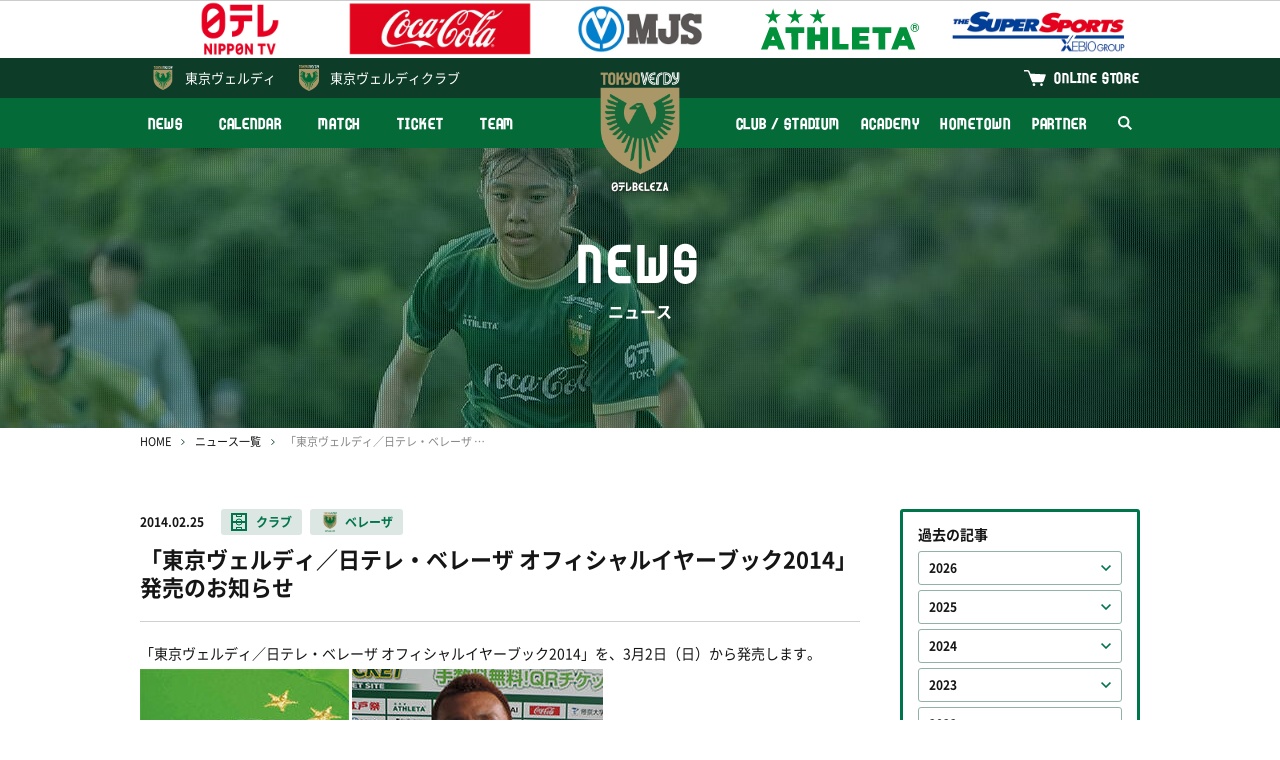

--- FILE ---
content_type: text/html; charset=UTF-8
request_url: http://verdy.co.jp/beleza/news/1930
body_size: 7214
content:
<!DOCTYPE html>
<html lang="ja" prefix="og: http://ogp.me/ns#">
<head>
<!-- Google Tag Manager -->
<script>(function(w,d,s,l,i){w[l]=w[l]||[];w[l].push({'gtm.start':
new Date().getTime(),event:'gtm.js'});var f=d.getElementsByTagName(s)[0],
j=d.createElement(s),dl=l!='dataLayer'?'&l='+l:'';j.async=true;j.src=
'https://www.googletagmanager.com/gtm.js?id='+i+dl;f.parentNode.insertBefore(j,f);
})(window,document,'script','dataLayer','GTM-P849GHZ');</script>
<!-- End Google Tag Manager -->
<meta charset="UTF-8"/>
<meta http-equiv="X-UA-Compatible" content="IE=edge">
<meta name="viewport" content="width=device-width, minimum-scale=1, maximum-scale=1"/>
<title>「東京ヴェルディ／日テレ・ベレーザ オフィシャルイヤーブック2014」発売のお知らせ | 日テレ・東京ヴェルディベレーザ / Nippon TV Tokyo Verdy Beleza</title>
<meta name="keywords" content="日テレ,ベレーザ,東京都,板橋区,北区,稲城市,WEリーグ,女子サッカーチーム">
<meta name="description" content="「東京ヴェルディ／日テレ・ベレーザ オフィシャルイヤーブック2014」を、3月2日（日）から発売します。 ■判型、ページ数A5版全82ページ■価格1,000円（税別）■発売日2014年3月2日（日）■販売場所ホームゲーム会場内オフィシャルグッズ売店オンラインショップ　http://verdy-shopping.com/■コンテンツ・全所属選手紹介・ヴェルディ三浦泰年監督インタビュー・育成組織出身『...">
<link rel="preconnect" href="https://verdy.s3-ap-northeast-1.amazonaws.com">
<link rel="preload" href="/news/css/style.css?v=2025100201" as="style">
<link rel="stylesheet" href="/news/css/style.css?v=2025100201"/>
<script> </script><!--for Firefox FOUC-->
<link rel="icon" href="https://verdy.s3-ap-northeast-1.amazonaws.com/assets/favicon_beleza_2.gz.ico" type="image/x-icon">
<link rel="apple-touch-icon" href="https://verdy.s3-ap-northeast-1.amazonaws.com/assets/apple-touch-icon-beleza-152x152_2.png?v=1" sizes="152x152">
<meta property="og:type" content="website" />
<meta property="og:url" content="http://verdy.co.jp/beleza/news/1930">
<meta property="og:title" content="「東京ヴェルディ／日テレ・ベレーザ オフィシャルイヤーブック2014」発売のお知らせ | 日テレ・東京ヴェルディベレーザ / Nippon TV Tokyo Verdy Beleza">
<meta property="og:description" content="「東京ヴェルディ／日テレ・ベレーザ オフィシャルイヤーブック2014」を、3月2日（日）から発売します。 ■判型、ページ数A5版全82ページ■価格1,000円（税別）■発売日2014年3月2日（日）■販売場所ホームゲーム会場内オフィシャルグッズ売店オンラインショップ　http://verdy-shopping.com/■コンテンツ・全所属選手紹介・ヴェルディ三浦泰年監督インタビュー・育成組織出身『...">
<meta property="og:image" content="https://verdy.s3.ap-northeast-1.amazonaws.com/image/site_info/24757_1200x675_5e168802d9ab4.png">
<meta property="fb:app_id" content="2151794421744864" />
<meta name="twitter:card" content="summary_large_image">
<meta name="twitter:site" content="‎@TokyoVerdySTAFF">
<meta name="twitter:title" content="「東京ヴェルディ／日テレ・ベレーザ オフィシャルイヤーブック2014」発売のお知らせ | 日テレ・東京ヴェルディベレーザ / Nippon TV Tokyo Verdy Beleza" />
<meta name="twitter:description" content="「東京ヴェルディ／日テレ・ベレーザ オフィシャルイヤーブック2014」を、3月2日（日）から発売します。 ■判型、ページ数A5版全82ページ■価格1,000円（税別）■発売日2014年3月2日（日）■販売場所ホームゲーム会場内オフィシャルグッズ売店オンラインショップ　http://verdy-shopping.com/■コンテンツ・全所属選手紹介・ヴェルディ三浦泰年監督インタビュー・育成組織出身『..." />
<meta name="twitter:image" content="http://verdy.s3.ap-northeast-1.amazonaws.com/image/site_info/24757_1200x675_5e168802d9ab4.png" />
</head>
<body class="beleza">
<!-- Google Tag Manager (noscript) -->
<noscript><iframe src="https://www.googletagmanager.com/ns.html?id=GTM-P849GHZ"
height="0" width="0" style="display:none;visibility:hidden"></iframe></noscript>
<!-- End Google Tag Manager (noscript) -->
<div id="fb-root"></div>
<div class="body_wrap">
<header>
<style>
@media screen and (max-width: 768px) {
body {
padding-top: 76px;
}
}
</style>
<div class="logos">
<div class="inner">
<div class="set">
<div><a href="https://www.ntv.co.jp/" target="_blank"><img
src="https://verdy.s3.ap-northeast-1.amazonaws.com/image/ladies_sponsor/66325_500x140_66ab0cd46a963.png"
alt="日本テレビ"></a></div>
<div><a href="https://www.ccbji.co.jp/" target="_blank"><img
src="https://verdy.s3.ap-northeast-1.amazonaws.com/image/ladies_sponsor/66324_500x140_66ab0cc7de6c7.png"
alt="コカ･コーラ ボトラーズジャパン株式会社"></a></div>
<div><a href="https://www.mjs.co.jp/" target="_blank"><img
src="https://verdy.s3.ap-northeast-1.amazonaws.com/image/ladies_sponsor/69924_500x140_67b8116f229f4.png"
alt="株式会社ミロク情報サービス"></a></div>
<div><a href="http://www.athleta.co.jp/" target="_blank"><img
src="https://verdy.s3-ap-northeast-1.amazonaws.com/file/ladies_sponsor/9972_5b7a45db68298.gz.svg"
alt="ATHLETA OFFICAL SITE"></a></div>
<div><a href="https://www.xebio.co.jp/ja/" target="_blank"><img
src="https://verdy.s3.ap-northeast-1.amazonaws.com/image/ladies_sponsor/45300_500x140_6246abff32c20.png"
alt="ゼビオグループ"></a></div>
</div><!-- /.set -->
</div><!-- /.inner -->
</div><!-- /.logos -->
<div class="sp_wrap">
<div class="menu_wrap">
<div class="official">
<div class="inner clearfix">
<a href="https://verdy.club/top/" target="_blank" class="official-link family">東京ヴェルディクラブ</a>
<a href="https://tokyoverdy.shop/" target="_blank" class="official-link shop">ONLINE STORE</a>
</div><!-- /.inner -->
</div><!-- /.official -->
<div class="gmenu">
<div class="inner clearfix">
<ul class="menu clearfix">
<li>
<a href="/beleza/news/" >NEWS</a>
</li>
<li>
<a href="/beleza/calendar/" >CALENDAR</a>
</li>
<li>
<a href="/beleza/match/" >MATCH</a>
<span class="pull"></span>
<ul class="sub">
<li>
<a href="/beleza/match/schedule/" >試合一覧</a>
</li>
<li>
<a href="/beleza/match/ranking/" >順位表</a>
</li>
</ul>
</li>
<li>
<a href="/beleza/content/ticket/" >TICKET</a>
<span class="pull"></span>
<ul class="sub size-l">
<li>
<a href="https://event.verdy.co.jp/beleza-pass-25-26" >シーズンチケット</a>
</li>
<li>
<a href="/beleza/content/ticket/seat/nishigaokaleague" >価格・座種・座席表</a>
</li>
<li>
<a href="/beleza/content/ticket/buy/" >販売日程 / 購入方法</a>
</li>
<li>
<a href="/beleza/content/ticket/service/" >チケットサービス</a>
</li>
</ul>
</li>
<li>
<a href="/beleza/team/" >TEAM</a>
</li>
</ul><ul class="menu clearfix"><li>
<a href="/beleza/content/clubstadium/" >CLUB / STADIUM</a>
<span class="pull"></span>
<ul class="sub">
<li>
<a href="/beleza/content/clubstadium/overview/" >クラブ情報</a>
</li>
<li>
<a href="/beleza/content/clubstadium/stadium/nishigaoka" >スタジアム</a>
</li>
<li>
<a href="/beleza/content/clubstadium/manners/" >観戦マナー</a>
</li>
</ul>
</li>
<li>
<a href="/beleza/content/academy/" >ACADEMY</a>
<span class="pull"></span>
<ul class="sub">
<li>
<a href="/beleza/academy/menina/match/" >試合一覧</a>
</li>
<li>
<a href="/beleza/academy/menina/team/" >選手・スタッフ</a>
</li>
</ul>
</li>
<li>
<a href="/content/hometown/" >HOMETOWN</a>
</li>
<li>
<a href="/beleza/content/partner/" >PARTNER</a>
<span class="pull"></span>
<ul class="sub size-l">
<li>
<a href="/beleza/partner/corporatepartners/" >コーポレートパートナー</a>
</li>
<li>
<a href="/beleza/content/partner/greenpartners/" >ベレーザ応援パートナー</a>
</li>
</ul>
</li>
<li class="search"><a href="#"><img src="https://verdy.s3-ap-northeast-1.amazonaws.com/assets/common/img/icon_search-white.gz.svg"
alt="検索"></a>
<span class="form">
<form action="https://www.google.co.jp/search" method="get" target="_blank">
<input type="text" name="as_q" placeholder="サイト内検索">
<input type="hidden" name="as_sitesearch" value="www.verdy.co.jp">
<button type="submit"><img src="https://verdy.s3-ap-northeast-1.amazonaws.com/assets/common/img/icon_search.gz.svg" alt="検索"></button>
</form>
</span>
</li>
</ul>
</div><!-- /.inner -->
</div><!-- /.gmenu -->
</div><!-- /.menu_wrap -->
<a href="/" class="official-link verdy">東京<br class="m-sp">ヴェルディ</a>
<a href="/beleza/" class="logo"><img src="https://verdy.s3-ap-northeast-1.amazonaws.com/assets/beleza/common/img/emblem_beleza_top.png"></a>
<a href="#" class="menu-sp m-sp"><span>MENU</span></a>
</div><!-- /.sp_wrap -->
</header>
<div id="main_visual" style="background-image: url(https://verdy.s3.ap-northeast-1.amazonaws.com/image/ladies_banner/73861_1280x280_6892f1c749aa1.jpg);">
<div class="inner">
<p class="title"><strong>NEWS</strong>ニュース</p>
</div>
</div><!-- /#main_visual -->
<div id="main">
<div class="inner">
<div id="breadcrumb">
<ol>
<li><a href="/beleza/">HOME</a></li>
<li><a href="/beleza/news/">ニュース一覧</a></li>
<li>「東京ヴェルディ／日テレ・ベレーザ オフィシャルイヤーブック2014」発売のお知らせ</li>
</ol>
</div><!-- /#breadcrumb -->
<div class="row">
<div class="col-main">
<div id="news-detail">
<div class="header">
<span class="date">2014.02.25</span>
<span class="m-label03 club"><a href="/news/tag/club">クラブ</a></span>
<span class="m-label03 beleza"><a href="/beleza/news/tag/beleza">ベレーザ</a></span>
<h1>「東京ヴェルディ／日テレ・ベレーザ オフィシャルイヤーブック2014」発売のお知らせ</h1>
</div><!-- /.header -->
<div class="body">
<p>「東京ヴェルディ／日テレ・ベレーザ オフィシャルイヤーブック2014」を、3月2日（日）から発売します。</p>
<p><img src="https://verdy.s3-ap-northeast-1.amazonaws.com/image/article/2864_209x300.jpg" alt="20140302yearbook_01.jpg" /> <img src="https://verdy.s3-ap-northeast-1.amazonaws.com/image/article/2865_251x300.jpg" alt="20140302yearbook_02.jpg" /></p>
<p>■判型、ページ数<br />A5版全82ページ<br />■価格<br />1,000円（税別）<br />■発売日<br />2014年3月2日（日）<br />■販売場所<br />ホームゲーム会場内オフィシャルグッズ売店<br />オンラインショップ　<a target="_blank" href="http://verdy-shopping.com"><span style="text-decoration: underline;">http://verdy-shopping.com/</span></a><br />■コンテンツ<br />・全所属選手紹介<br />・ヴェルディ三浦泰年監督インタビュー<br />・育成組織出身『年の差対談』<br />・キャプテンインタビュー<br />・育成組織出身『復帰組対談』<br />・日テレ・ベレーザ選手紹介<br />・ベレーザ寺谷真弓監督インタビュー<br />・ベレーザ『キーマン対談』<br />・育成組織スタッフインタビュー　他</p>
<!-- article js start --><script>

</script><!-- article js end --></div><!-- /.body -->
<div class="footer">
<ul class="sns">
<li class="facebook"><a href="https://www.facebook.com/sharer/sharer.php?u=http://verdy.co.jp/beleza/news/1930" target="_blank">シェアする</a></li>
<li class="twitter"><a href="http://twitter.com/share?url=http://verdy.co.jp/beleza/news/1930&text=%E3%80%8C%E6%9D%B1%E4%BA%AC%E3%83%B4%E3%82%A7%E3%83%AB%E3%83%87%E3%82%A3%EF%BC%8F%E6%97%A5%E3%83%86%E3%83%AC%E3%83%BB%E3%83%99%E3%83%AC%E3%83%BC%E3%82%B6+%E3%82%AA%E3%83%95%E3%82%A3%E3%82%B7%E3%83%A3%E3%83%AB%E3%82%A4%E3%83%A4%E3%83%BC%E3%83%96%E3%83%83%E3%82%AF2014%E3%80%8D%E7%99%BA%E5%A3%B2%E3%81%AE%E3%81%8A%E7%9F%A5%E3%82%89%E3%81%9B+%7C+%E6%97%A5%E3%83%86%E3%83%AC%E3%83%BB%E6%9D%B1%E4%BA%AC%E3%83%B4%E3%82%A7%E3%83%AB%E3%83%87%E3%82%A3%E3%83%99%E3%83%AC%E3%83%BC%E3%82%B6+%2F+Nippon+TV+Tokyo+Verdy+Beleza" target="_blank">ポストする</a></li>
<li class="line"><a href="http://line.me/R/msg/text/?http://verdy.co.jp/beleza/news/1930" target="_blank">LINEで送る</a></li>
</ul>
<p class="m-btn02"><a href="/beleza/news/">ニュース一覧へ</a></p>
</div><!-- /.footer -->
</div><!-- /#news-detail -->
<div id="news-related">
<h3>関連ニュース</h3>
<div class="m-list01">
<a href="/beleza/news/11297">
<span class="date">2022.09.22</span>
<span class="m-label03 club">クラブ</span>
<span class="m-label03 beleza">ベレーザ</span>
<span class="txt">【10/11詳細追記】10/22（土）アルビレックス新潟レディース戦における東京都・北区・板橋区と連携した『女性活躍推進事業』イベント実施のお知らせ</span>
</a>
<a href="/beleza/news/11191">
<span class="date">2022.08.18</span>
<span class="m-label03 club">クラブ</span>
<span class="m-label03 beleza">ベレーザ</span>
<span class="txt">株式会社タカラレーベンとのコーポレートパートナー 契約締結のお知らせ</span>
</a>
<a href="/beleza/news/11171">
<span class="date">2022.08.12</span>
<span class="m-label03 club">クラブ</span>
<span class="m-label03 beleza">ベレーザ</span>
<span class="txt">SANKEI プランニング株式会社との新規コーポレートパートナー契約締結のお知らせ</span>
</a>
<a href="/beleza/news/11127">
<span class="date">2022.07.26</span>
<span class="m-label03 club">クラブ</span>
<span class="m-label03 beleza">ベレーザ</span>
<span class="txt">日テレ・東京ヴェルディベレーザ 選手・スタッフの新型コロナウイルス感染症検査『陽性』判定について</span>
</a>
<a href="/beleza/news/11047">
<span class="date">2022.07.01</span>
<span class="m-label03 club">クラブ</span>
<span class="m-label03 beleza">ベレーザ</span>
<span class="txt">2022-23Yogibo WEリーグ『2022-23日テレ・東京ヴェルディベレーザ法人シーズンチケット』販売のお知らせ</span>
</a>
</div><!-- /.m-list01 -->
</div><!-- /#news-related -->
</div><!-- /.col-main -->
<div class="col-side">
<div id="news-sidemenu">
<section>
<h3>過去の記事</h3>
<ul class="monthly">
<li><a href="#"
>2026</a>
<ul  style="display: none;">
<li>
<a href="/beleza/news/?ym=202601">2026.01</a>
</li>
</ul>
</li>
<li><a href="#"
>2025</a>
<ul  style="display: none;">
<li>
<a href="/beleza/news/?ym=202512">2025.12</a>
</li>
<li>
<a href="/beleza/news/?ym=202511">2025.11</a>
</li>
<li>
<a href="/beleza/news/?ym=202510">2025.10</a>
</li>
<li>
<a href="/beleza/news/?ym=202509">2025.09</a>
</li>
<li>
<a href="/beleza/news/?ym=202508">2025.08</a>
</li>
<li>
<a href="/beleza/news/?ym=202507">2025.07</a>
</li>
<li>
<a href="/beleza/news/?ym=202506">2025.06</a>
</li>
<li>
<a href="/beleza/news/?ym=202505">2025.05</a>
</li>
<li>
<a href="/beleza/news/?ym=202504">2025.04</a>
</li>
<li>
<a href="/beleza/news/?ym=202503">2025.03</a>
</li>
<li>
<a href="/beleza/news/?ym=202502">2025.02</a>
</li>
<li>
<a href="/beleza/news/?ym=202501">2025.01</a>
</li>
</ul>
</li>
<li><a href="#"
>2024</a>
<ul  style="display: none;">
<li>
<a href="/beleza/news/?ym=202412">2024.12</a>
</li>
<li>
<a href="/beleza/news/?ym=202411">2024.11</a>
</li>
<li>
<a href="/beleza/news/?ym=202410">2024.10</a>
</li>
<li>
<a href="/beleza/news/?ym=202409">2024.09</a>
</li>
<li>
<a href="/beleza/news/?ym=202408">2024.08</a>
</li>
<li>
<a href="/beleza/news/?ym=202407">2024.07</a>
</li>
<li>
<a href="/beleza/news/?ym=202406">2024.06</a>
</li>
<li>
<a href="/beleza/news/?ym=202405">2024.05</a>
</li>
<li>
<a href="/beleza/news/?ym=202404">2024.04</a>
</li>
<li>
<a href="/beleza/news/?ym=202403">2024.03</a>
</li>
<li>
<a href="/beleza/news/?ym=202402">2024.02</a>
</li>
<li>
<a href="/beleza/news/?ym=202401">2024.01</a>
</li>
</ul>
</li>
<li><a href="#"
>2023</a>
<ul  style="display: none;">
<li>
<a href="/beleza/news/?ym=202312">2023.12</a>
</li>
<li>
<a href="/beleza/news/?ym=202311">2023.11</a>
</li>
<li>
<a href="/beleza/news/?ym=202310">2023.10</a>
</li>
<li>
<a href="/beleza/news/?ym=202309">2023.09</a>
</li>
<li>
<a href="/beleza/news/?ym=202308">2023.08</a>
</li>
<li>
<a href="/beleza/news/?ym=202307">2023.07</a>
</li>
<li>
<a href="/beleza/news/?ym=202306">2023.06</a>
</li>
<li>
<a href="/beleza/news/?ym=202305">2023.05</a>
</li>
<li>
<a href="/beleza/news/?ym=202304">2023.04</a>
</li>
<li>
<a href="/beleza/news/?ym=202303">2023.03</a>
</li>
<li>
<a href="/beleza/news/?ym=202302">2023.02</a>
</li>
<li>
<a href="/beleza/news/?ym=202301">2023.01</a>
</li>
</ul>
</li>
<li><a href="#"
>2022</a>
<ul  style="display: none;">
<li>
<a href="/beleza/news/?ym=202212">2022.12</a>
</li>
<li>
<a href="/beleza/news/?ym=202211">2022.11</a>
</li>
<li>
<a href="/beleza/news/?ym=202210">2022.10</a>
</li>
<li>
<a href="/beleza/news/?ym=202209">2022.09</a>
</li>
<li>
<a href="/beleza/news/?ym=202208">2022.08</a>
</li>
<li>
<a href="/beleza/news/?ym=202207">2022.07</a>
</li>
<li>
<a href="/beleza/news/?ym=202206">2022.06</a>
</li>
<li>
<a href="/beleza/news/?ym=202205">2022.05</a>
</li>
<li>
<a href="/beleza/news/?ym=202204">2022.04</a>
</li>
<li>
<a href="/beleza/news/?ym=202203">2022.03</a>
</li>
<li>
<a href="/beleza/news/?ym=202202">2022.02</a>
</li>
<li>
<a href="/beleza/news/?ym=202201">2022.01</a>
</li>
</ul>
</li>
<li><a href="#"
>2021</a>
<ul  style="display: none;">
<li>
<a href="/beleza/news/?ym=202112">2021.12</a>
</li>
<li>
<a href="/beleza/news/?ym=202111">2021.11</a>
</li>
<li>
<a href="/beleza/news/?ym=202110">2021.10</a>
</li>
<li>
<a href="/beleza/news/?ym=202109">2021.09</a>
</li>
<li>
<a href="/beleza/news/?ym=202108">2021.08</a>
</li>
<li>
<a href="/beleza/news/?ym=202107">2021.07</a>
</li>
<li>
<a href="/beleza/news/?ym=202106">2021.06</a>
</li>
<li>
<a href="/beleza/news/?ym=202105">2021.05</a>
</li>
<li>
<a href="/beleza/news/?ym=202104">2021.04</a>
</li>
<li>
<a href="/beleza/news/?ym=202103">2021.03</a>
</li>
<li>
<a href="/beleza/news/?ym=202102">2021.02</a>
</li>
<li>
<a href="/beleza/news/?ym=202101">2021.01</a>
</li>
</ul>
</li>
<li><a href="#"
>2020</a>
<ul  style="display: none;">
<li>
<a href="/beleza/news/?ym=202012">2020.12</a>
</li>
<li>
<a href="/beleza/news/?ym=202011">2020.11</a>
</li>
<li>
<a href="/beleza/news/?ym=202010">2020.10</a>
</li>
<li>
<a href="/beleza/news/?ym=202009">2020.09</a>
</li>
<li>
<a href="/beleza/news/?ym=202008">2020.08</a>
</li>
<li>
<a href="/beleza/news/?ym=202007">2020.07</a>
</li>
<li>
<a href="/beleza/news/?ym=202006">2020.06</a>
</li>
<li>
<a href="/beleza/news/?ym=202005">2020.05</a>
</li>
<li>
<a href="/beleza/news/?ym=202004">2020.04</a>
</li>
<li>
<a href="/beleza/news/?ym=202003">2020.03</a>
</li>
<li>
<a href="/beleza/news/?ym=202002">2020.02</a>
</li>
<li>
<a href="/beleza/news/?ym=202001">2020.01</a>
</li>
</ul>
</li>
<li><a href="#"
>2019</a>
<ul  style="display: none;">
<li>
<a href="/beleza/news/?ym=201912">2019.12</a>
</li>
<li>
<a href="/beleza/news/?ym=201911">2019.11</a>
</li>
<li>
<a href="/beleza/news/?ym=201910">2019.10</a>
</li>
<li>
<a href="/beleza/news/?ym=201909">2019.09</a>
</li>
<li>
<a href="/beleza/news/?ym=201908">2019.08</a>
</li>
<li>
<a href="/beleza/news/?ym=201907">2019.07</a>
</li>
<li>
<a href="/beleza/news/?ym=201906">2019.06</a>
</li>
<li>
<a href="/beleza/news/?ym=201905">2019.05</a>
</li>
<li>
<a href="/beleza/news/?ym=201904">2019.04</a>
</li>
<li>
<a href="/beleza/news/?ym=201903">2019.03</a>
</li>
<li>
<a href="/beleza/news/?ym=201902">2019.02</a>
</li>
<li>
<a href="/beleza/news/?ym=201901">2019.01</a>
</li>
</ul>
</li>
<li><a href="#"
>2018</a>
<ul  style="display: none;">
<li>
<a href="/beleza/news/?ym=201812">2018.12</a>
</li>
<li>
<a href="/beleza/news/?ym=201811">2018.11</a>
</li>
<li>
<a href="/beleza/news/?ym=201810">2018.10</a>
</li>
<li>
<a href="/beleza/news/?ym=201809">2018.09</a>
</li>
<li>
<a href="/beleza/news/?ym=201808">2018.08</a>
</li>
<li>
<a href="/beleza/news/?ym=201807">2018.07</a>
</li>
<li>
<a href="/beleza/news/?ym=201806">2018.06</a>
</li>
<li>
<a href="/beleza/news/?ym=201805">2018.05</a>
</li>
<li>
<a href="/beleza/news/?ym=201804">2018.04</a>
</li>
<li>
<a href="/beleza/news/?ym=201803">2018.03</a>
</li>
<li>
<a href="/beleza/news/?ym=201802">2018.02</a>
</li>
<li>
<a href="/beleza/news/?ym=201801">2018.01</a>
</li>
</ul>
</li>
<li><a href="#"
>2017</a>
<ul  style="display: none;">
<li>
<a href="/beleza/news/?ym=201712">2017.12</a>
</li>
<li>
<a href="/beleza/news/?ym=201711">2017.11</a>
</li>
<li>
<a href="/beleza/news/?ym=201710">2017.10</a>
</li>
<li>
<a href="/beleza/news/?ym=201709">2017.09</a>
</li>
<li>
<a href="/beleza/news/?ym=201708">2017.08</a>
</li>
<li>
<a href="/beleza/news/?ym=201707">2017.07</a>
</li>
<li>
<a href="/beleza/news/?ym=201706">2017.06</a>
</li>
<li>
<a href="/beleza/news/?ym=201705">2017.05</a>
</li>
<li>
<a href="/beleza/news/?ym=201704">2017.04</a>
</li>
<li>
<a href="/beleza/news/?ym=201703">2017.03</a>
</li>
<li>
<a href="/beleza/news/?ym=201702">2017.02</a>
</li>
<li>
<a href="/beleza/news/?ym=201701">2017.01</a>
</li>
</ul>
</li>
<li><a href="#"
>2016</a>
<ul  style="display: none;">
<li>
<a href="/beleza/news/?ym=201612">2016.12</a>
</li>
<li>
<a href="/beleza/news/?ym=201611">2016.11</a>
</li>
<li>
<a href="/beleza/news/?ym=201610">2016.10</a>
</li>
<li>
<a href="/beleza/news/?ym=201609">2016.09</a>
</li>
<li>
<a href="/beleza/news/?ym=201608">2016.08</a>
</li>
<li>
<a href="/beleza/news/?ym=201607">2016.07</a>
</li>
<li>
<a href="/beleza/news/?ym=201606">2016.06</a>
</li>
<li>
<a href="/beleza/news/?ym=201605">2016.05</a>
</li>
<li>
<a href="/beleza/news/?ym=201604">2016.04</a>
</li>
<li>
<a href="/beleza/news/?ym=201603">2016.03</a>
</li>
<li>
<a href="/beleza/news/?ym=201602">2016.02</a>
</li>
<li>
<a href="/beleza/news/?ym=201601">2016.01</a>
</li>
</ul>
</li>
<li><a href="#"
>2015</a>
<ul  style="display: none;">
<li>
<a href="/beleza/news/?ym=201512">2015.12</a>
</li>
<li>
<a href="/beleza/news/?ym=201511">2015.11</a>
</li>
<li>
<a href="/beleza/news/?ym=201510">2015.10</a>
</li>
<li>
<a href="/beleza/news/?ym=201509">2015.09</a>
</li>
<li>
<a href="/beleza/news/?ym=201508">2015.08</a>
</li>
<li>
<a href="/beleza/news/?ym=201507">2015.07</a>
</li>
<li>
<a href="/beleza/news/?ym=201506">2015.06</a>
</li>
<li>
<a href="/beleza/news/?ym=201505">2015.05</a>
</li>
<li>
<a href="/beleza/news/?ym=201504">2015.04</a>
</li>
<li>
<a href="/beleza/news/?ym=201503">2015.03</a>
</li>
<li>
<a href="/beleza/news/?ym=201502">2015.02</a>
</li>
<li>
<a href="/beleza/news/?ym=201501">2015.01</a>
</li>
</ul>
</li>
<li><a href="#"
>2014</a>
<ul  style="display: none;">
<li>
<a href="/beleza/news/?ym=201412">2014.12</a>
</li>
<li>
<a href="/beleza/news/?ym=201411">2014.11</a>
</li>
<li>
<a href="/beleza/news/?ym=201410">2014.10</a>
</li>
<li>
<a href="/beleza/news/?ym=201409">2014.09</a>
</li>
<li>
<a href="/beleza/news/?ym=201408">2014.08</a>
</li>
<li>
<a href="/beleza/news/?ym=201407">2014.07</a>
</li>
<li>
<a href="/beleza/news/?ym=201406">2014.06</a>
</li>
<li>
<a href="/beleza/news/?ym=201405">2014.05</a>
</li>
<li>
<a href="/beleza/news/?ym=201404">2014.04</a>
</li>
<li>
<a href="/beleza/news/?ym=201403">2014.03</a>
</li>
<li>
<a href="/beleza/news/?ym=201402">2014.02</a>
</li>
<li>
<a href="/beleza/news/?ym=201401">2014.01</a>
</li>
</ul>
</li>
<li><a href="#"
>2013</a>
<ul  style="display: none;">
<li>
<a href="/beleza/news/?ym=201312">2013.12</a>
</li>
<li>
<a href="/beleza/news/?ym=201311">2013.11</a>
</li>
<li>
<a href="/beleza/news/?ym=201310">2013.10</a>
</li>
<li>
<a href="/beleza/news/?ym=201309">2013.09</a>
</li>
<li>
<a href="/beleza/news/?ym=201308">2013.08</a>
</li>
<li>
<a href="/beleza/news/?ym=201307">2013.07</a>
</li>
<li>
<a href="/beleza/news/?ym=201306">2013.06</a>
</li>
<li>
<a href="/beleza/news/?ym=201305">2013.05</a>
</li>
<li>
<a href="/beleza/news/?ym=201304">2013.04</a>
</li>
<li>
<a href="/beleza/news/?ym=201303">2013.03</a>
</li>
<li>
<a href="/beleza/news/?ym=201302">2013.02</a>
</li>
<li>
<a href="/beleza/news/?ym=201301">2013.01</a>
</li>
</ul>
</li>
<li><a href="#"
>2012</a>
<ul  style="display: none;">
<li>
<a href="/beleza/news/?ym=201212">2012.12</a>
</li>
<li>
<a href="/beleza/news/?ym=201211">2012.11</a>
</li>
<li>
<a href="/beleza/news/?ym=201210">2012.10</a>
</li>
<li>
<a href="/beleza/news/?ym=201209">2012.09</a>
</li>
<li>
<a href="/beleza/news/?ym=201208">2012.08</a>
</li>
<li>
<a href="/beleza/news/?ym=201207">2012.07</a>
</li>
<li>
<a href="/beleza/news/?ym=201206">2012.06</a>
</li>
<li>
<a href="/beleza/news/?ym=201205">2012.05</a>
</li>
<li>
<a href="/beleza/news/?ym=201204">2012.04</a>
</li>
<li>
<a href="/beleza/news/?ym=201203">2012.03</a>
</li>
<li>
<a href="/beleza/news/?ym=201202">2012.02</a>
</li>
<li>
<a href="/beleza/news/?ym=201201">2012.01</a>
</li>
</ul>
</li>
<li><a href="#"
>2011</a>
<ul  style="display: none;">
<li>
<a href="/beleza/news/?ym=201112">2011.12</a>
</li>
<li>
<a href="/beleza/news/?ym=201111">2011.11</a>
</li>
</ul>
</li>
</ul>
</section>
</div><!-- /#news-sidemenu -->
</div><!-- /.col-side -->
</div><!-- /.row -->
</div><!-- /.inner -->
</div><!-- /#main -->
<footer>
<div class="inner">
<div class="sponsor_area">
<h3>PARTNER</h3>
<ul class="col2">
<li>
<a href="https://www.ntv.co.jp/" target="_blank"><img
src="https://verdy.s3.ap-northeast-1.amazonaws.com/image/ladies_sponsor/66325_500x140_66ab0cd46a963.png"
alt="日本テレビ"></a>
</li>
<li>
<a href="https://www.ccbji.co.jp/" target="_blank"><img
src="https://verdy.s3.ap-northeast-1.amazonaws.com/image/ladies_sponsor/66324_500x140_66ab0cc7de6c7.png"
alt="コカ･コーラ ボトラーズジャパン株式会社"></a>
</li>
<li>
<a href="https://www.mjs.co.jp/" target="_blank"><img
src="https://verdy.s3.ap-northeast-1.amazonaws.com/image/ladies_sponsor/69924_500x140_67b8116f229f4.png"
alt="株式会社ミロク情報サービス"></a>
</li>
</ul>
<ul class="col5">
<li>
<a href="http://www.athleta.co.jp/" target="_blank"><img
src="https://verdy.s3-ap-northeast-1.amazonaws.com/file/ladies_sponsor/9972_5b7a45db68298.gz.svg"
alt="ATHLETA OFFICAL SITE"></a>
</li>
<li>
<a href="https://www.xebio.co.jp/ja/" target="_blank"><img
src="https://verdy.s3.ap-northeast-1.amazonaws.com/image/ladies_sponsor/45300_500x140_6246abff32c20.png"
alt="ゼビオグループ"></a>
</li>
</ul>
<ul class="col5">
</ul>
<ul class="col6">
</ul>
<p class="more"><a href="/beleza/partner/corporatepartners/">more partner</a></p>
</div><!-- /.sponsor_area -->
</div><!-- /.inner -->


<div class="sns">
<div class="inner">
<ul>
<li><a href="https://www.facebook.com/verdyofficial" target="_blank"><img
src="https://verdy.s3-ap-northeast-1.amazonaws.com/file/social_link/9894_5b74d1aeeb2a0.gz.svg"
alt="Facebook">verdyofficial</a></li>
<li><a href="https://www.youtube.com/user/verdychannel" target="_blank"><img
src="https://verdy.s3-ap-northeast-1.amazonaws.com/file/social_link/9899_5b74d313e6a4b.gz.svg"
alt="Youtube">verdychannel</a></li>
</ul>
<ul>
<li><a href="https://twitter.com/TokyoVerdySTAFF" target="_blank"><img
src="https://verdy.s3.ap-northeast-1.amazonaws.com/assets/common/img/icon_twitter-footer.gz.svg"
alt="Twitter">@TokyoVerdySTAFF</a></li>
<li><a href="https://twitter.com/tokyo_beleza" target="_blank"><img
src="https://verdy.s3.ap-northeast-1.amazonaws.com/assets/common/img/icon_twitter-footer.gz.svg"
alt="Twitter">@tokyo_beleza</a></li>
</ul>
<ul>
<li><a href="https://www.instagram.com/tokyo_verdy/" target="_blank"><img src="https://verdy.s3-ap-northeast-1.amazonaws.com/file/social_link/9896_5b74d2303b2d1.gz.svg" alt="Instagram">@tokyo_verdy</a></li>
<li><a href="https://www.instagram.com/tokyo_beleza/" target="_blank"><img src="https://verdy.s3-ap-northeast-1.amazonaws.com/file/social_link/9896_5b74d2303b2d1.gz.svg" alt="Instagram">@tokyo_beleza</a></li>
</ul>
<ul>
<li><a href="http://line.naver.jp/ti/p/%40tokyoverdy" target="_blank"><img
src="https://verdy.s3-ap-northeast-1.amazonaws.com/file/social_link/9897_5b74d28199812.gz.svg"
alt="LINE">@tokyoverdy</a></li>
<li><a href="http://line.naver.jp/ti/p/%40beleza" target="_blank"><img
src="https://verdy.s3-ap-northeast-1.amazonaws.com/file/social_link/9898_5b74d2c18c3fa.gz.svg"
alt="LINE">@beleza</a></li>
</ul>
<ul>
<li><a href="https://www.tiktok.com/@tokyoverdy1969" target="_blank"><img
src="https://verdy.s3.ap-northeast-1.amazonaws.com/assets/common/img/icon_tiktok-footer.gz.svg"
alt="TikTok">@tokyoverdy1969</a></li>
<li></li>
</ul>
</div><!-- /.inner -->
</div><!-- /.sns -->

<div class="menu">
<div class="inner">
<div class="team top">
<h3><a href="/">東京ヴェルディ</a></h3>
<div class="clearfix">
<div class="col">
<ul>
<li>
<a href="/news/" >NEWS</a>
</li>
<li>
<a href="/calendar/" >CALENDAR</a>
</li>
<li>
<a href="/match/" >MATCH</a>
<ul>
<li>
<a href="/match/schedule/" >試合一覧</a>
</li>
<li>
<a href="/match/ranking/" >順位表</a>
</li>
<li>
<a href="/content/match/guide/" >初めての観戦ガイド</a>
</li>
</ul>
</li>
<li>
<a href="/content/ticket/" >TICKET</a>
<ul>
<li>
<a href="/content/ticket/season/" >シーズンチケット</a>
</li>
<li>
<a href="/content/ticket/seat/" >座席図 / 価格</a>
</li>
<li>
<a href="/content/ticket/buy/" >販売日程 / 購入方法</a>
</li>
<li>
<a href="/content/ticket/wheelchair/" >車いす席</a>
</li>
<li>
<a href="/content/ticket/pitchsideseat/" >各種チケット</a>
</li>
<li>
<a href="https://quick.pia.jp/tokyoverdy_en/" target="_blank">BUY TICKETS（ENGLISH）</a>
</li>
</ul>
</li>
</ul>
</div><!-- /.col -->
<div class="col">
<ul>
<li>
<a href="/team/" >TEAM</a>
<ul>
<li>
<a href="/team/" >選手・スタッフ</a>
</li>
</ul>
</li>
<li>
<a href="/content/clubstadium/" >CLUB / STADIUM</a>
<ul>
<li>
<a href="/content/clubstadium/overview/" >クラブ情報</a>
</li>
<li>
<a href="/content/clubstadium/stadium/ajinomoto/" >スタジアム</a>
</li>
<li>
<a href="/content/clubstadium/manners/" >観戦マナー</a>
</li>
<li>
<a href="/content/clubstadium/volunteer/" >ボランティア</a>
</li>
<li>
<a href="/content/clubstadium/branch/" >公認支部</a>
</li>
</ul>
</li>
<li>
<a href="/content/academy/" >ACADEMY</a>
<ul>
<li>
<a href="/academy/youth/match/" >試合一覧</a>
</li>
<li>
<a href="/academy/youth/team/" >選手・スタッフ</a>
</li>
<li>
<a href="/content/academy/staff/" >アカデミースタッフ</a>
</li>
</ul>
</li>
</ul>
</div><!-- /.col -->
<div class="col">
<ul>
<li>
<a href="/content/school/" >SCHOOL</a>
<ul>
<li>
<a href="/content/school/outline/" >サッカースクール</a>
</li>
<li>
<a href="/content/school/senior/" >大人のサッカー</a>
</li>
<li>
<a href="/content/school/spread/" >スポーツ＆SDGs普及活動</a>
</li>
</ul>
</li>
<li>
<a href="/content/hometown/" >HOMETOWN</a>
</li>
<li>
<a href="/content/partner/" >PARTNER</a>
<ul>
<li>
<a href="/partner/corporatepartners/" >コーポレートパートナー</a>
</li>
<li>
<a href="https://www.verdy.co.jp/lp/partnership/" >パートナーメニュー</a>
</li>
<li>
<a href="/content/partner/clubsupportcompanytop/" >クラブサポートカンパニー</a>
</li>
<li>
<a href="/content/partner/greenpartners/" >グリーンパートナー</a>
</li>
<li>
<a href="/partner/partnercampaign/" >パートナーとの取組み</a>
</li>
</ul>
</li>
</ul>
</div><!-- /.col -->
<div class="col">
<ul>
<li>
<a href="/content/fanzone/" >FAN ZONE</a>
<ul>
<li>
<a href="/content/fanzone/fanclub/" >ファンクラブ</a>
</li>
<li>
<a href="/content/fanzone/fccontents/" >FC会員専用コンテンツ</a>
</li>
<li>
<a href="/content/fanzone/goods/" >グッズ</a>
</li>
<li>
<a href="/content/fanzone/entertainment/" >エンタメコンテンツ</a>
</li>
<li>
<a href="/content/fanzone/support/" >応援プログラム</a>
</li>
</ul>
</li>
</ul>
</div><!-- /.col -->
</div>
</div><!-- /.team -->
<div class="team beleza">
<h3><a href="/beleza/">日テレ・東京ヴェルディベレーザ</a></h3>
<div class="clearfix">
<div class="col">
<ul>
<li>
<a href="/beleza/news/" >NEWS</a>
</li>
<li>
<a href="/beleza/calendar/" >CALENDAR</a>
</li>
<li>
<a href="/beleza/match/" >MATCH</a>
<ul>
<li>
<a href="/beleza/match/schedule/" >試合一覧</a>
</li>
<li>
<a href="/beleza/match/ranking/" >順位表</a>
</li>
</ul>
</li>
<li>
<a href="/beleza/content/ticket/" >TICKET</a>
<ul>
<li>
<a href="https://event.verdy.co.jp/beleza-pass-25-26" >シーズンチケット</a>
</li>
<li>
<a href="/beleza/content/ticket/seat/nishigaokaleague" >価格・座種・座席表</a>
</li>
<li>
<a href="/beleza/content/ticket/buy/" >販売日程 / 購入方法</a>
</li>
<li>
<a href="/beleza/content/ticket/service/" >チケットサービス</a>
</li>
</ul>
</li>
</ul>
</div><!-- /.col -->
<div class="col">
<ul>
<li>
<a href="/beleza/team/" >TEAM</a>
</li>
<li>
<a href="/beleza/content/clubstadium/" >CLUB / STADIUM</a>
<ul>
<li>
<a href="/beleza/content/clubstadium/overview/" >クラブ情報</a>
</li>
<li>
<a href="/beleza/content/clubstadium/stadium/nishigaoka" >スタジアム</a>
</li>
<li>
<a href="/beleza/content/clubstadium/manners/" >観戦マナー</a>
</li>
</ul>
</li>
<li>
<a href="/beleza/content/academy/" >ACADEMY</a>
<ul>
<li>
<a href="/beleza/academy/menina/match/" >試合一覧</a>
</li>
<li>
<a href="/beleza/academy/menina/team/" >選手・スタッフ</a>
</li>
</ul>
</li>
<li>
<a href="/content/hometown/" >HOMETOWN</a>
</li>
<li>
<a href="/beleza/content/partner/" >PARTNER</a>
<ul>
<li>
<a href="/beleza/partner/corporatepartners/" >コーポレートパートナー</a>
</li>
<li>
<a href="/beleza/content/partner/greenpartners/" >ベレーザ応援パートナー</a>
</li>
</ul>
</li>
</ul>
</div><!-- /.col -->
</div>
</div><!-- /.team -->
<div class="official">
<ul>
<li><a href="https://verdy.club/top/" target="_blank" class="family">東京ヴェルディクラブ</a></li>
<li><a href="https://www.jleague-ticket.jp/club/vn/top/" target="_blank" class="ticket">ヴェルディチケット</a></li>
<li><a href="https://tokyoverdy.shop/" target="_blank" class="shop">ONLINE STORE</a></li>
</ul>
</div><!-- /.official -->
</div><!-- /.inner -->
</div><!-- /.menu -->
<div class="lang">
<div class="inner">
<ul>
<li><a href="/"><img src="https://verdy.s3-ap-northeast-1.amazonaws.com/assets/common/img/flag_jpn.gz.svg" alt="日本語">日本語</a></li>
<li><a href="/en/content/clubstadium/ticket/"><img src="https://verdy.s3-ap-northeast-1.amazonaws.com/assets/common/img/flag_uk.gz.svg" alt="英語">English</a></li>
<li><a href="/es/content/clubstadium/"><img src="https://verdy.s3-ap-northeast-1.amazonaws.com/assets/common/img/flag_esp.gz.svg" alt="スペイン語">Español</a></li>
<li><a href="/pt/content/clubstadium/"><img src="https://verdy.s3-ap-northeast-1.amazonaws.com/assets/common/img/flag_bra.gz.svg" alt="ポルトガル語">Português</a></li>
<li><a href="/th/content/clubstadium/"><img src="https://verdy.s3-ap-northeast-1.amazonaws.com/assets/common/img/flag_tha.gz.svg" alt="タイ語">ภาษาไทย</a></li>
<li><a href="/in/content/clubstadium/"><img src="https://verdy.s3-ap-northeast-1.amazonaws.com/assets/common/img/flag_id.gz.svg" alt="インドネシア語">Indonesian</a></li>
</ul>
</div><!-- /.inner -->
</div><!-- /.lang -->
<div class="bottom">
<div class="inner clearfix">
<ul>
<li>
<a href="/fcontent/faq/" >よくあるご質問</a>
</li>
<li>
<a href="/fcontent/about/" >このサイトについて</a>
</li>
<li>
<a href="/fcontent/privacypolicy/" >プライバシーポリシー</a>
</li>
<li>
<a href="/fcontent/career/" >採用情報</a>
</li>
</ul>
<p class="copyright">&copy; 2026 TOKYO VERDY ,inc. All Rights Reserved.</p>
</div>
</div><!-- /.bottom -->
</footer>
</div><!-- /.body_wrap -->
<script src="https://verdy.s3-ap-northeast-1.amazonaws.com/assets/common/js/jquery-3.3.1.min.gz.js"></script>
<script src="https://verdy.s3-ap-northeast-1.amazonaws.com/assets/common/js/jquery.easing.min.gz.js"></script>
<script src="https://verdy.s3-ap-northeast-1.amazonaws.com/assets/common/js/slick.min.gz.js"></script>
<script src="https://verdy.s3-ap-northeast-1.amazonaws.com/assets/common/js/jquery.matchHeight.gz.js"></script>
<script src="https://verdy.s3-ap-northeast-1.amazonaws.com/assets/common/js/script.gz.js?v=2025100201"></script>
<script src="https://verdy.s3-ap-northeast-1.amazonaws.com/assets/news/js/script.gz.js?v=2025100201"></script>
</body>
</html>




--- FILE ---
content_type: image/svg+xml
request_url: https://verdy.s3-ap-northeast-1.amazonaws.com/assets/common/img/icon_line-white.gz.svg
body_size: 491
content:
<svg xmlns="http://www.w3.org/2000/svg" width="104.33" height="99.41" viewBox="0 0 104.33 99.41"><path d="M104.33 42.33C104.33 19 80.93 0 52.16 0S0 19 0 42.33C0 63.26 18.56 80.78 43.63 84.1c1.69.36 4 1.12 4.59 2.57a10.6 10.6 0 0 1 .17 4.72l-.74 4.46c-.23 1.32-1 5.16 4.51 2.81S82.21 81 93.15 68.38c7.56-8.29 11.18-16.71 11.18-26.05zM33.76 54.79a1 1 0 0 1-1 1H18.13a1 1 0 0 1-.7-.28 1 1 0 0 1-.29-.7V32.07a1 1 0 0 1 1-1h3.66a1 1 0 0 1 1 1v18h10a1 1 0 0 1 1 1zm8.82 0a1 1 0 0 1-1 1h-3.67a1 1 0 0 1-1-1V32.07a1 1 0 0 1 1-1h3.66a1 1 0 0 1 1 1zm25.19 0a1 1 0 0 1-1 1h-3.68a1.09 1.09 0 0 1-.26 0h-.18a.88.88 0 0 1-.26-.25L51.83 41.3v13.5a1 1 0 0 1-1 1h-3.68a1 1 0 0 1-1-1V32.07a1 1 0 0 1 1-1h4.11l.06.06.08.1 10.68 14.34v-13.5a1 1 0 0 1 1-1h3.66a1 1 0 0 1 1 1zM88 35.73a1 1 0 0 1-1 1H77v3.85h10a1 1 0 0 1 1 1v3.66a1 1 0 0 1-1 1H77v3.84h10a1 1 0 0 1 1 1v3.65a1 1 0 0 1-1 1H72.34a1 1 0 0 1-.7-.28 1 1 0 0 1-.29-.7V32.07a1 1 0 0 1 .29-.7 1 1 0 0 1 .71-.29H87a1 1 0 0 1 1 1z" fill="#fff" data-name="レイヤー 2"/></svg>